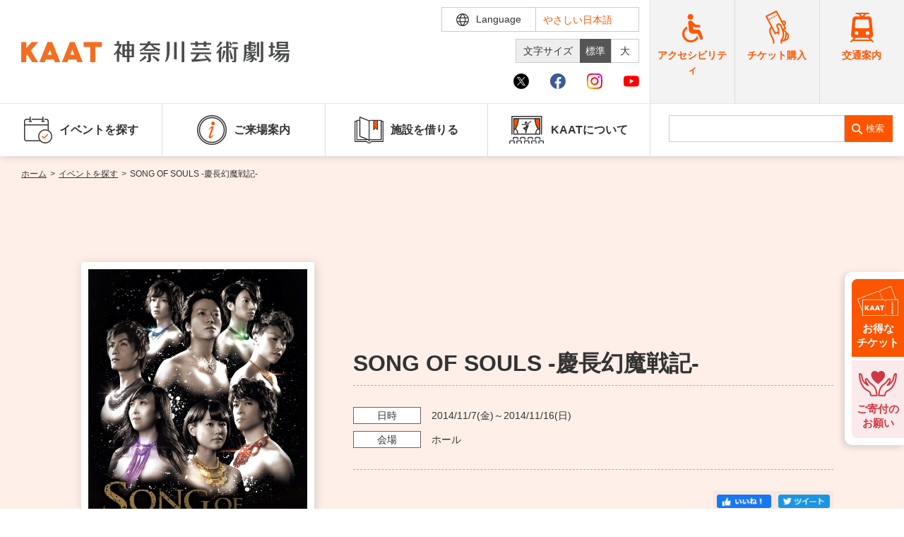

--- FILE ---
content_type: text/html; charset=UTF-8
request_url: https://www.kaat.jp/event/32992
body_size: 40035
content:
<!DOCTYPE html>
<html lang="">

<head>
    <meta charset="utf-8">
    <meta http-equiv="X-UA-Compatible" content="IE=edge">
    <meta name="viewport" content="width=device-width,initial-scale=1">
    <link rel="stylesheet" href="https://cdnjs.cloudflare.com/ajax/libs/font-awesome/4.7.0/css/font-awesome.min.css">
            <title>SONG OF SOULS -慶長幻魔戦記-｜KAAT 神奈川芸術劇場</title>
                <script type="application/ld+json">
        {
            "@context": "https://schema.org",
            "@type": "Event",
            "name": "SONG OF SOULS -慶長幻魔戦記-",
            "startDate": "2014-11-07",
            "endDate": "2014-11-16",
            "eventAttendanceMode": "https://schema.org/OfflineEventAttendanceMode",
            "eventStatus": "https://schema.org/EventScheduled",
            "location": {
                "@type": "Place",
                "name":"KAAT 神奈川芸術劇場 ホール",
                "address": {
                    "@type": "PostalAddress",
                    "streetAddress": ""
                }
            },
            "image": ["public_kanagawa-arts.or.jp/img/photo/32992_1.jpg"],
            "description": "【演出】上島雪夫 【脚本】伊藤靖朗（舞台芸術集団地下空港） 【音楽】KYOHEI（Honey L Days）  【出演】 泉見洋平、加藤和樹、新垣里沙、東山光明（Honey L Days）、佐々木喜英 松田凌、小橋川よしと、森川次朗、市瀬秀",
            "performer": {
                "@type": "PerformingGroup",
                "name": ""
            },
            "organizer": {
                "@type": "Organization",
                "name": "",
                "url": ""
            }
        }
    </script>
    <link rel="shortcut icon" href="/assets/img/common/favicon_kaat.ico">
<meta name="description" content="【演出】上島雪夫 【脚本】伊藤靖朗（舞台芸術集団地下空港） 【音楽】KYOHEI（Honey L Days）  【出演】 泉見洋平、加藤和樹、新垣里沙、東山光明（Honey L Days）、佐々木喜英 松田凌、小橋川よしと、森川次朗、市瀬秀">
<meta name="google" content="notranslate">
<meta property="fb:app_id" content="966242223397117">
<meta property="og:title" content="SONG OF SOULS -慶長幻魔戦記-｜KAAT 神奈川芸術劇場">
<meta property="og:type" content="article">
<meta property="og:description" content="【演出】上島雪夫 【脚本】伊藤靖朗（舞台芸術集団地下空港） 【音楽】KYOHEI（Honey L Days）  【出演】 泉見洋平、加藤和樹、新垣里沙、東山光明（Honey L Days）、佐々木喜英 松田凌、小橋川よしと、森川次朗、市瀬秀">
<meta property="og:url" content="https://www.kaat.jp/event/32992">
<meta property="og:image" content="https://www.kaat.jp/public_kanagawa-arts.or.jp/img/photo/32992_1.jpg">
<meta property="og:site_name" content="KAAT 神奈川芸術劇場">
<meta name="twitter:card" content="summary_large_image">
<meta name="twitter:site" content="@kaatjp">
<meta name="twitter:title" content="SONG OF SOULS -慶長幻魔戦記-｜KAAT 神奈川芸術劇場">
<meta name="twitter:description" content="【演出】上島雪夫 【脚本】伊藤靖朗（舞台芸術集団地下空港） 【音楽】KYOHEI（Honey L Days）  【出演】 泉見洋平、加藤和樹、新垣里沙、東山光明（Honey L Days）、佐々木喜英 松田凌、小橋川よしと、森川次朗、市瀬秀">
<link rel="stylesheet" href="/assets/css/style.min.css?v=20251226095129">
<link rel="stylesheet" href="/assets/css/ckeditor_customer.css?v=20250918100912">
<link rel="canonical" href="https://www.kaat.jp/event/32992">
        <link rel="stylesheet" href="/assets/css/ckeditor_customer.css?v=20250918100912">
            <script src="https://d.shutto-translation.com/trans.js?id=1854"></script>
<script>
  __stt.on('setLangHit', function(event) {
    gtag('event','shuttotrans_set_lang', {
      'shuttotrans_lang': event.lang
    });
  });
</script>
<script>
  window.dataLayer = window.dataLayer || [];
  function gtag() {
      dataLayer.push(arguments);
  }

__stt.on('setLang', function(event) {
  const lang = event.lang;
  if (lang) {
      $('select[name="language"]').val(lang);
      $('html').attr("lang", lang);
  }

  gtag('event', 'set_lang', {
      'send_to': 'UA-40371609-2',
      'event_category': 'ShuttoTranslation',
      'dimension1': event.lang,
      'non_interaction': true
  });
});
</script>
<!-- Global site tag (gtag.js) - Google Analytics -->
<script async src="https://www.googletagmanager.com/gtag/js?id=UA-40371609-2"></script>
<script>
  window.dataLayer = window.dataLayer || [];
  function gtag(){dataLayer.push(arguments);}
  gtag('js', new Date());

  gtag('config', 'UA-40371609-2');
</script>
<!-- Google Tag Manager -->
<script>(function(w,d,s,l,i){w[l]=w[l]||[];w[l].push({'gtm.start':
new Date().getTime(),event:'gtm.js'});var f=d.getElementsByTagName(s)[0],
j=d.createElement(s),dl=l!='dataLayer'?'&l='+l:'';j.async=true;j.src=
'https://www.googletagmanager.com/gtm.js?id='+i+dl;f.parentNode.insertBefore(j,f);
})(window,document,'script','dataLayer','GTM-WDS7VCV');</script>
<!-- End Google Tag Manager -->
</head>

<body id="event_detail">
    <!-- Google Tag Manager (noscript) -->
    <noscript><iframe src="https://www.googletagmanager.com/ns.html?id=GTM-WDS7VCV"
    height="0" width="0" style="display:none;visibility:hidden"></iframe></noscript>
    <!-- End Google Tag Manager (noscript) -->
    <div id="wrapper">
        <div class="skipLink">
            <a class="anchorSkipLink" href="#main">このページの本文へ</a>
            <a class="anchorSkipLink" href="#footer">フッターメニューへ</a>
        </div>
        <div id="translateBlock" style="display: none;">
            <a href="javascript: void(0);" data-stt-changelang="ja" data-stt-ignore>日本語</a>
            <a href="javascript: void(0);" data-stt-changelang="en" data-stt-ignore>English</a>
            <a href="javascript: void(0);" data-stt-changelang="zh-CN" data-stt-ignore>中国（简体）</a>
            <a href="javascript: void(0);" data-stt-changelang="zh-TW" data-stt-ignore>中國（繁體）</a>
            <a href="javascript: void(0);" data-stt-changelang="ko" data-stt-ignore>한국어</a>
            <a href="javascript: void(0);" data-stt-changelang="vi" data-stt-ignore>Tiếng Việt</a>
        </div>
        <header id="header">
    <div class="hTop">
        <div class="contentL">
                        <a href="/" aria-current="page" class="hover router-link-exact-active router-link-active jsRemoveSkipLink" id="logo"><img src="/assets/img/svg/logo_kaat.svg" alt="KAAT神奈川芸術劇場">
            </a>
                    <div class="hTopGroup">
            <div class="row01">
                <p class="font jsFontSize">
                    <span>文字サイズ</span>
                    <a href="javascript:void(0)" data-font="10px" class="fontsize01 hover active">標準</a>
                    <a href="javascript:void(0)" data-font="13px" class="fontsize02 hover">大</a>
                </p>
                <div class="langBox">
                    <form method="POST" action="" title="言語選択">
                    <div class="btnLang" tabindex="0">
                        <span class="iconLanguage">
                            <img src="/assets/img/svg/icon_lang.svg" alt="">
                            <span class="txt">Language</span>
                        </span>
                        <div class="langPull">
                            <select name="language" id="lang" class="formControl" title="言語選択">
                                <option value="ja" data-stt-changelang="ja" data-stt-ignore>日本語</option>
                                <option value="en" data-stt-changelang="en" data-stt-ignore>English</option>
                                <option value="zh-CN" data-stt-changelang="zh-CN" data-stt-ignore>中文（简体）</option>
                                <option value="zh-TW"data-stt-changelang="zh-TW" data-stt-ignore>中文（繁體）</option>
                                <option value="ko" data-stt-changelang="ko" data-stt-ignore>한국어</option>
                                <option value="vi" data-stt-changelang="vi" data-stt-ignore>Tiếng Việt</option>
                            </select>
                            <div class="textJa">
                                <p class="ttl">Translated by shutto翻訳</p>
                                <p class="txt">当サイトでは、機械的な自動翻訳サービスを使用しています。</p>
                            </div>
                            <div class="textEn">
                                <p class="txt">This website uses an automatic machine translation service.</p>
                            </div>
                            <div class="textKo">
                                <p class="txt">This website uses an automatic machine translation service.</p>
                            </div>
                            <div class="textCn">
                                <p class="txt">This website uses an automatic machine translation service.</p>
                            </div>
                            <div class="textTw">
                                <p class="txt">This website uses an automatic machine translation service.</p>
                            </div>
                            <div class="textVi">
                                <p class="txt">Trang web này đang sử dụng dịch vụ dịch tự động</p>
                            </div>
                        </div>
                    </div>
                    <a href="https://www.kaat.jp/easy_jpn" class="txtLang pcDisplay">やさしい日本語</a>
                    </form>
                </div>
            </div>
            <div class="row02">
                <ul class="listSocial">
                    <li><a target="_blank" href="https://twitter.com/kaatjp" class="iconItem" rel="noopener"><img src="/assets/img/svg/icon_x_01.svg" alt="Ｘ（旧Twitter）"></a></li>
                    <li><a target="_blank" href="https://www.facebook.com/kaatkanagawa/" class="iconItem" rel="noopener"><img src="/assets/img/svg/icon_facebook_01.svg" alt="facebook"></a></li>
                    <li><a target="_blank" href="https://www.instagram.com/kaatkanagawa/?hl=ja" class="iconItem" rel="noopener"><img src="/assets/img/svg/icon_instagram_01.svg" alt="instagram"></a></li>
                    <li><a target="_blank" href="https://www.youtube.com/user/kaatjpchannel" class="iconItem" rel="noopener"><img src="/assets/img/svg/icon_youtube_01.svg" alt="youtube"></a></li>
                </ul>
            </div>
        </div>
        <div class="spBox">
            <div class="dFlex">
                <div class="langBox">
                    <form method="POST" action="" title="言語選択">
                    <div class="btnLang">
                        <span class="iconLanguage">
                            <img src="/assets/img/svg/icon_lang.svg" alt="">
                            <span class="txt">Language</span>
                        </span>
                        <div class="langPull">
                            <select name="language" id="langSp" class="formControl" title="言語選択">
                                <option value="ja" data-stt-changelang="ja" data-stt-ignore>日本語</option>
                                <option value="en" data-stt-changelang="en" data-stt-ignore>English</option>
                                <option value="zh-CN" data-stt-changelang="zh-CN" data-stt-ignore>中文（简体）</option>
                                <option value="zh-TW"data-stt-changelang="zh-TW" data-stt-ignore>中文（繁體）</option>
                                <option value="ko" data-stt-changelang="ko" data-stt-ignore>한국어</option>
                                <option value="vi" data-stt-changelang="vi" data-stt-ignore>Tiếng Việt</option>
                            </select>
                            <div class="textJa">
                                <p class="ttl">Translated by shutto翻訳</p>
                                <p class="txt">当サイトでは、機械的な自動翻訳サービスを使用しています。</p>
                            </div>
                            <div class="textEn">
                                <p class="txt">This website uses an automatic machine translation service.</p>
                            </div>
                            <div class="textKo">
                                <p class="txt">This website uses an automatic machine translation service.</p>
                            </div>
                            <div class="textCn">
                                <p class="txt">This website uses an automatic machine translation service.</p>
                            </div>
                            <div class="textTw">
                                <p class="txt">This website uses an automatic machine translation service.</p>
                            </div>
                            <div class="textVi">
                                <p class="txt">Trang web này đang sử dụng dịch vụ dịch tự động</p>
                            </div>
                        </div>
                    </div>
                    <a href="https://www.kaat.jp/easy_jpn" class="txtLang pcDisplay">やさしい日本語</a>
                    </form>
                </div>
                <p id="btnMenu"><span></span></p>
            </div>
        </div>
        </div>
        <div class="groupLink">
            <a href="https://www.kaat.jp/accessibility" class="">
                <img src="/assets/img/svg/icon_accessibility.svg" alt="">
                <span class="txtIcon">アクセシビリティ</span>
            </a>
            <a href="https://www.kanagawa-arts.or.jp/tc" target="_blank" rel="noopener">
                <img src="/assets/img/svg/icon_ticker.svg" alt="">
                <span class="txtIcon">チケット購入</span>
            </a>
            <a href="/access">
                <img src="/assets/img/svg/icon_traffic.svg" alt="">
                <span class="txtIcon">交通案内</span>
            </a>
        </div>
    </div>
    <div class="hNav">
        <div class="hNavBox">
            <ul class="nav">
                <li class="jsToggle" tabindex="0">
                    <span class='mainTitle '><img src="/assets/img/svg/icon_nav01.svg" alt="" class="iconNav"> イベントを探す </span>
                    <div class='subBox '>
                        <p class="ttl">イベントを探す</p>
                        <ul class="subNav">
                            <li><a href="https://www.kaat.jp/event/search" class="">・ イベント一覧</a></li>
                            <li><a href="https://www.kaat.jp/event/calendar" class="">・ イベントカレンダー</a></li>
                        </ul>
                    </div>
                </li>
                <li class="jsToggle" tabindex="0">
                    <span class='mainTitle '><img src="/assets/img/svg/icon_nav02.svg" alt="" class="iconNav"> ご来場案内 </span>
                    <div class='subBox '>
                        <p class="ttl">ご来場案内</p>
                        <ul class="subNav">
                        <li><a href="https://www.kaat.jp/accessibility" class="">・ 館内サービス・アクセシビリティ</a></li>
                        <li><a href="https://www.kaat.jp/about/floormap" class="">・ フロアマップ</a></li>
                        <li><a href="https://www.kaat.jp/cafe" class="">・ レストラン/カフェ</a></li>
                        <li><a href="https://www.kaat.jp/access" class="">・ 交通案内</a></li>
                        <li><a href="https://www.kaat.jp/faq" class="">・ よくある質問</a></li>
                        </ul>
                    </div>
                </li>
                <li><a href="https://www.kaat.jp/guide" class='mainTitle '><img src="/assets/img/svg/icon_nav03.svg" alt="" class="iconNav">施設を借りる</a></li>
                <li class="jsToggle" tabindex="0">
                    <span class='mainTitle '><img src="/assets/img/svg/icon_nav04.svg" alt="" class="iconNav"> KAATについて </span>
                    <div class='subBox '>
                        <p class="ttl">KAATについて</p>
                        <ul class="subNav">
                        <li><a href="https://www.kaat.jp/about" class="">・ ミッション</a></li>
                        <li><a href="https://www.kaat.jp/about/director" class="">・ 芸術監督</a></li>
                        <li><a href="https://www.kaat.jp/about/facilities" class="">・ 施設概要</a></li>
                        <li><a href="https://www.kaat.jp/about/floormap" class="">・ フロアマップ</a></li>
                        <li><a href="https://www.kaat.jp/cafe" class="">・ レストラン/カフェ</a></li>
                        </ul>
                    </div>
                </li>
                <li class="accessibility">
                    <a href="https://www.kaat.jp/accessibility" class="mainTitle ">
                        <img src="/assets/img/svg/icon_accessibility.svg" alt="">
                        <span class="txtIcon">アクセシビリティ</span>
                    </a>
                </li>
                <li class="accessibility">
                    <a href="https://www.kanagawa-arts.or.jp/tc" target="_blank" class="mainTitle" rel="noopener">
                        <img src="/assets/img/svg/icon_ticker.svg" alt="">
                        <span class="txtIcon">チケット購入</span>
                    </a>
                </li>
                <li class="accessibility">
                    <a href="https://www.kaat.jp/access" class="mainTitle">
                        <img src="/assets/img/svg/icon_traffic.svg" alt="">
                        <span class="txtIcon">交通案内</span>
                    </a>
                </li>
                <li class="pt20 spDisplay">
                    <div class="listSocial02">
                        <p class="ttl">KAAT 神奈川芸術劇場<br>SNS</p>
                        <div class="list"><a target="_blank" href="https://twitter.com/kaatjp" rel="noopener"><img src="/assets/img/svg/icon_x_01_sp.svg" alt="Ｘ（旧Twitter）"></a>
                            <a target="_blank" href="https://www.facebook.com/kaatkanagawa/" rel="noopener"><img src="/assets/img/svg/icon_facebook_01_sp.svg" alt="facebook"></a>
                            <a target="_blank" href="https://www.instagram.com/kaatkanagawa/?hl=ja" rel="noopener"><img src="/assets/img/svg/icon_instagram_01_sp.svg" alt="instagram"></a>
                            <a target="_blank" href="https://www.youtube.com/user/kaatjpchannel" rel="noopener"><img src="/assets/img/svg/icon_youtube_01_sp.svg" alt="youtube"></a>
                        </div>
                    </div>
                </li>
            </ul>
            <div class="searchBox">
                <form class="search" method="GET" action="https://www.kaat.jp/searchresult" title="サイト内検索">
                    <input type="search" name="search" id="search" data-url="https://www.kaat.jp/searchresult" class="formControl" aria-label="search">
                    <button>検索</button>
                </form>
                <div class="groupLink">
                    <a href="https://www.kaat.jp/accessibility" class="brR01">
                        <img src="/assets/img/svg/icon_accessibility.svg" alt="">
                        <span class="txtIcon">アクセシビリティ</span>
                    </a>
                    <a href="https://www.kanagawa-arts.or.jp/tc" target="_blank" class="brR02" rel="noopener">
                        <img src="/assets/img/svg/icon_ticker.svg" alt="">
                        <span class="txtIcon">チケット購入</span></a>
                    <a href="https://www.kaat.jp/access" class="">
                        <img src="/assets/img/svg/icon_traffic.svg" alt="">
                        <span class="txtIcon">交通案内</span>
                    </a>
                </div>
            </div>
        </div>
    </div>
</header>
        <main id="main" class="screen-main">
                <div>
        <ul class="breadcrumb mb0">
                                        <li>
                                            <a href="/"
                            class="router-link-active">ホーム</a><em>&gt;</em>
                    
                </li>
                                                <li>
                                            <a href="https://www.kaat.jp/event/search"
                            class="router-link-active">イベントを探す</a><em>&gt;</em>
                    
                </li>
                                                <li>
                                            <span>SONG OF SOULS -慶長幻魔戦記-</span>
                    
                </li>
                                            </ul>
        <div id="contents" class="renderEditor">
            <div class="inner02">
                <div class="carouselBox carouselBox01 bgSpecial">
                    <div class="stageIntro resetKeyv">
    <div class="imgIntro">
        <div
            class="jsCarousel04 swiper-container swiper-container-fade swiper-container-initialized swiper-container-horizontal swiper-container-pointer-events">
            <div class="swiper-wrapper" data-image="[&quot;public_kanagawa-arts.or.jp/img/photo/32992_1.jpg&quot;]">
                                                            <div class="swiper-slide">
                            <div class="pictureBox">
                                <picture>
                                    <source media="(max-width:768px)"
                                        srcset="/public_kanagawa-arts.or.jp/img/photo/32992_1.jpg?v=1416096000">
                                    <img src="/public_kanagawa-arts.or.jp/img/photo/32992_1.jpg?v=1416096000"
                                        data-src="public_kanagawa-arts.or.jp/img/photo/32992_1.jpg" alt="">
                                </picture>
                                <p class="captionTxt"></p>
                            </div>
                        </div>
                                                </div>

                                </div>
    </div>
    <div class="detailIntro">
        <p class="txtIntro mb0"></p>
                    <h1 class="ttlIntro">SONG OF SOULS -慶長幻魔戦記-</h1>
                <p class="ttlSub"></p>
        <p class="txtIntro01"></p>
                <ul class="listIntro">
                            <li>
                    <span class="label">日時<em class="spBox inlineBlock"></em></span>
                    <span class="txt">
                                                    <span data-stt-ignore>2014/11/7</span>(金)～<span data-stt-ignore>2014/11/16</span>(日)
                            
                            
                                            </span>
                </li>
                                        <li>
                    <span class="label">会場<em class="spBox inlineBlock"></em></span>
                    <span
                        class="txt">ホール</span>
                </li>
                                                                    </ul>
        <div class="groupButton">
            
            <ul class="groupSns">
                <li>
                    <span class="share-network-facebook">
                        <span class="hover"><img src="/assets/img/common/btn_sns_fb.png" alt="facebook"></span>
                    </span>
                </li>
                <li>
                    <span class="share-network-twitter">
                        <span class="hover"><img src="/assets/img/common/btn_sns_twitter.png"
                                alt="twitter"></span>
                    </span>
                </li>
            </ul>

        </div>
    </div>
</div>
                </div>
            </div>
            <div class="blockLinkEvent jsLinkEvent">
                <div class="boxLinkEvent">
                    <div class="inner02">
                        
                        <ul class="linkEvents">
                                                                                                                                                                                                    <li>
                                <a class="anchor" href="#schedule"><span class="ellip">スケジュール</span></a>
                            </li>
                                                                                    <li>
                                <a class="anchor" href="#ticket"><span class="ellip">チケット</span></a>
                            </li>
                                                                                </ul>
                    </div>
                </div>
            </div>
            <div class="inner02">
                                <div class="groupContent section pb0">
                    <div class="itemContent" id="detail1">
                                                                                <div class="ck-content clear clearfix">
                                <p>【演出】上島雪夫</p>

<p>【脚本】伊藤靖朗（舞台芸術集団地下空港）</p>

<p>【音楽】KYOHEI（Honey L Days）</p>

<p> </p>

<p>【出演】</p>

<p>泉見洋平、加藤和樹、新垣里沙、東山光明（Honey L Days）、佐々木喜英</p>

<p>松田凌、小橋川よしと、森川次朗、市瀬秀和、美踊、逢沢凛、田代絵麻</p>

<p>小山圭太、石田隼、柴一平、岩崎大輔、浅川文也、岡崎大樹、山崎翔太</p>

<p>明日香、佐古麻由美、橋本由希子、MISA KOIDE</p>

<p>／貴水博之／紫吹淳ほか</p>

<p> </p>

<p> 《内容》</p>

<p>大人気オリエンタルロックミュージカルシリーズ、待望の第三弾にして、なんと最終章が上演決定！</p>

<p>時は西暦１６１５年。日本全国を襲った慶長の大地震直後の江戸時代・初期。<br />
大地震により結界が破られ、封印より解き放たれた、恐ろしい摩多羅神と人間たちの、壮絶な戦いと悲劇を描く渾身の江戸歌劇。平和を求め、愛を叫ぶ、魂の歌声が響き渡る！</p>

<p> </p>

<p>お問合わせ：メディアミックス・ジャパン</p>

<p>03-6804-5456（平日12時～18時）</p>

<p> </p>

<div> </div>

<p> </p>

<p> </p>

<p> </p>

                            </div>
                                                                    </div>

                                                                    <div class="itemContent ck-content clear" id="schedule">
                        <h3>スケジュール</h3>
                        <div class="ck-content clear clearfix">
                            11月 7日（金）13:00<br>11月 8日（土）13:00/18:00<br>11月 9日（日）13:00<br>11月10日（月）19:00<br>11月11日（火）19:00<br>11月12日（水）13:00/19:00<br>11月13日（木）19:00<br>11月14日（金）13:00　<br>11月15日（土）13:00/18:00<br>11月16日（日）12:00<br><br>※開場は開演の30分前<br>
                        </div>
                    </div>
                                                    <div class="itemContent" id="ticket">
                        <h3>チケット</h3>
                        <div class="tableStyle01 tableStyle02">
                            <table>
                                <tbody>
                                                                            <tr>
                                            <th>当日券</th>
                                            <td>
                                                <div>当日券あり。各回開演の1時間前より5F受付にて販売。</div>
                                            </td>
                                        </tr>
                                                                                                                                                    <tr>
                                            <th>チケット料金</th>
                                            <td>
                                                <div class="ck-content ck-content01 clear">
                                                    全席指定　S席9,500円　A席8,500円
                                                </div>
                                            </td>
                                        </tr>
                                                                    </tbody>
                            </table>
                        </div>
                    </div>
                                                <div class="itemContent">
                                                        </div>
                                                <div class="btnWrap">
                    <a href="https://www.kaat.jp/event/search" class="btnBack">
                        <span class="btnIconLeft">
                            <svg class="iconSvg">
                                <use xlink:href="/assets/img/svg/symbol-defs.svg#i-arrow-right"></use>
                            </svg>
                        </span> イベント情報一覧に戻る
                    </a>
                </div>
            </div>
        </div>
    </div>
</div>
        </main>
        <ul class="listStyle" id="jsStickyBanner">
    <li><a href="https://www.kaat.jp/news_detail/2550"><img src="/assets/img/kaat/common/img_ticket.png" alt=""><span>お得な<br>チケット</span></a></li>
    <li><a href="https://congrant.com/project/kaf/6038" target="_blank" id="bnrCongrant"><img src="/assets/img/kaat/common/img_donation.png" alt=""><span>ご寄付の<br>
        お願い</span></a></li>
</ul>
<p class="pageToTop">
    <span>
        <svg class="iconPageToTop"><use xlink:href="/assets/img/svg/symbol-defs.svg#i-pagetop"></use></svg>
    </span>
</p>
<div class="brandSection kenminhallSection">
    <div class="inner">
        <div class="footerRow">
            <div class="footerCol">
                <ul class="brandList">
                    <li><a href="/news_detail/1778" class="hover"><img src="/assets/img/kaat/common/bnr_kaatpaper.jpg" alt="季刊誌 神奈川芸術劇場 「KAAT PAPER」ページへ"></a></li>
                    <li><a href="/news_detail/2467" class="hover"><img src="/assets/img/kaat/common/bnr_virtualtour.jpg" alt="KAATバーチャルツアーへ"></a></li>
                    <li><a href="/news_detail/2126" class="hover"><img src="/assets/img/kaat/common/bnr_radiokaat.jpg" alt="長塚圭史がお届けするウェブラジオRADIO KAAT"></a></li>
                    <li><a href="/news_detail/2510" class="hover"><img src="/assets/img/kaat/common/bnr_kaihatsu.jpg" alt="カイハツプロジェクト活動報告へ"></a></li>
                    <li><a class="hover" href="/news_detail/1985"><img src="/assets/img/kaat/common/bnr_chinatownkaat.jpg" alt="KAAT神奈川芸術劇場でご観劇の皆様に横浜中華街のお得なサービスのご案内"></a></li>
                    <li><a href="https://www.chinatown.or.jp/" target="_blank" class="hover" rel="noopener"><img src="/assets/img/kaat/common/bnr_chinatown.jpg" alt="横浜中華街ウェブサイトへ"></a></li>
                    <li><a href="https://www.kanagawa-arts.or.jp/tc" target="_blank" class="hover" rel="noopener"><img src="/assets/img/kaat/common/bnr_kaat03.jpg" alt="チケットかながわウェブサイトへ"></a></li>
                    <li><a href="https://www.kanagawa-arts.or.jp/support" target="_blank" class="hover" rel="noopener"><img src="/assets/img/kaat/common/bnr_kaat02.jpg" alt="ご支援のお願いウェブサイトへ"></a></li>
                    <li><a href="https://www.artspress.jp/" target="_blank" class="hover" rel="noopener"><img src="/assets/img/kaat/common/bnr_kaat04.jpg" alt="神奈川芸術プレス WEB版ウェブサイトへ"></a></li>
                    <li><a href="http://magcul.net/" target="_blank" class="hover" rel="noopener"><img src="/assets/img/kaat/common/bnr_kaat05.jpg" alt="マグネット・カルチャーウェブサイトへ"></a></li>
                    <li><a href="http://kyosei-kyoso.jp/" target="_blank" class="hover" rel="noopener"><img src="/assets/img/kaat/common/bnr_kaat06.jpg" alt="共生共創事業ウェブサイトへ"></a></li>
                    
                </ul>
            </div>
            <div class="footerCol">
                <div class="x">
                    <h3 class="xHead">@kaatjpさんによるポスト <a href="https://twitter.com/intent/follow?screen_name=kaatjp&ref_src=twsrc%5Etfw%7Ctwcamp%5Eembeddedtimeline%7Ctwterm%5Escreen-name%3Akaatjp%7Ctwcon%5Es2" class="xBtn">Xでフォロー</a></h3>
                    <div class="xBox" id="jsFeed"></div>
                </div>
            </div>
        </div>
    </div>
</div>
<footer class="footer" id="footer">
    <div class="inner">
        <div class="footerTop">
            <div class="footerLogo">
                <a href="/" aria-current="page" class="hover reWLogoF router-link-exact-active router-link-active"><img src="/assets/img/svg/logo_kaat.svg" alt="KAAT神奈川芸術劇場"></a><span>〒231-0023 神奈川県横浜市中区山下町281</span>
                <div class="listSocial02 mt10">
                    <p class="ttl">KAAT 神奈川芸術劇場<br>SNS</p>
                    <div class="list"><a target="_blank" href="https://twitter.com/kaatjp" rel="noopener"><img src="/assets/img/svg/icon_x_01.svg" alt="Ｘ（旧Twitter）"></a><a target="_blank" href="https://www.facebook.com/kaatkanagawa/" rel="noopener"><img src="/assets/img/svg/icon_facebook_01.svg" alt="facebook"></a><a target="_blank" href="https://www.instagram.com/kaatkanagawa/?hl=ja" rel="noopener"><img src="/assets/img/svg/icon_instagram_01.svg" alt="instagram"></a><a target="_blank" href="https://www.youtube.com/user/kaatjpchannel" rel="noopener"><img src="/assets/img/svg/icon_youtube_01.svg" alt="youtube"></a></div>
                </div>
            </div>
            <nav class="footerNav">
                <a href="https://www.kaat.jp/sitemap">サイトマップ</a>
                <a href="/web_accessibility">ウェブアクセシビリティ</a>
                <a href="https://www.kaat.jp/policy">サイトポリシー</a>
                <a href="/snspolicy">ソーシャルメディア運用ポリシー</a>
                <a target="_blank" href="https://www.kanagawa-arts.or.jp/privacy" rel="noopener">個人情報保護方針</a>
                <a href="/prevention">ハラスメント防止の取り組み</a>
                <a href="/contact">お問い合わせ</a><a href="https://www.kaat.jp/easy_jpn" class="spDisplay">やさしい日本語</a>
            </nav>
        </div>
        <div class="footerBot">
            <ul class="brandList">
                <li><a href="https://www.kanagawa-arts.or.jp/" rel="noopener"><img src="/assets/img/kaat/common/img_footer01.jpg" alt="公益財団法人 神奈川芸術文化財団ウェブサイトへ"></a></li>
                <li><a href="https://www.kanagawa-kenminhall.com/" rel="noopener"><img src="/assets/img/kaat/common/img_footer02.jpg" alt="神奈川県民ホールウェブサイトへ"></a></li>
                <li><a href="https://www.kanagawa-ongakudo.com/" rel="noopener"><img src="/assets/img/kaat/common/img_footer03.jpg" alt="神奈川県立音楽堂ウェブサイトへ"></a></li>
            </ul>
            <p class="footerTxt">この施設の事業には宝くじの収益金の一部が使われています<br> 神奈川県が設置した神奈川芸術劇場は、指定管理者である公益財団法人神奈川芸術文化財団が管理・運営をおこなっています</p>
            <p class="copyRight">Copyright © Kanagawa Arts Foundation. All rights reserved.</p>
        </div>
    </div>
</footer>
<div id="overlay"></div>
<template id="jsXTemplate">
    <div data-href="#" class="xItem jsItem" target="_blank">
        <span class="xItemAvatar jsAvatar"><img src="/assets/img/common/kaat_logox.jpg" alt="KAAT神奈川芸術劇場"></span>
        <div class="xItemContent jsContent">
            <div class="xItemHead">
                <span class="xItemName">KAAT神奈川芸術劇場<svg viewBox="0 0 22 22" aria-label="Verified account" role="img" data-testid="icon-verified"><g><path d="M20.396 11c-.018-.646-.215-1.275-.57-1.816-.354-.54-.852-.972-1.438-1.246.223-.607.27-1.264.14-1.897-.131-.634-.437-1.218-.882-1.687-.47-.445-1.053-.75-1.687-.882-.633-.13-1.29-.083-1.897.14-.273-.587-.704-1.086-1.245-1.44S11.647 1.62 11 1.604c-.646.017-1.273.213-1.813.568s-.969.854-1.24 1.44c-.608-.223-1.267-.272-1.902-.14-.635.13-1.22.436-1.69.882-.445.47-.749 1.055-.878 1.688-.13.633-.08 1.29.144 1.896-.587.274-1.087.705-1.443 1.245-.356.54-.555 1.17-.574 1.817.02.647.218 1.276.574 1.817.356.54.856.972 1.443 1.245-.224.606-.274 1.263-.144 1.896.13.634.433 1.218.877 1.688.47.443 1.054.747 1.687.878.633.132 1.29.084 1.897-.136.274.586.705 1.084 1.246 1.439.54.354 1.17.551 1.816.569.647-.016 1.276-.213 1.817-.567s.972-.854 1.245-1.44c.604.239 1.266.296 1.903.164.636-.132 1.22-.447 1.68-.907.46-.46.776-1.044.908-1.681s.075-1.299-.165-1.903c.586-.274 1.084-.705 1.439-1.246.354-.54.551-1.17.569-1.816zM9.662 14.85l-3.429-3.428 1.293-1.302 2.072 2.072 4.4-4.794 1.347 1.246z"></path></g></svg></span>
                <span class="xItemUser">@kaatjp</span>
                <span class="xItemDate jsDate"></span>
                <span class="xItemLogo"><svg viewBox="0 0 24 24" aria-hidden="true"><g><path d="M18.244 2.25h3.308l-7.227 8.26 8.502 11.24H16.17l-5.214-6.817L4.99 21.75H1.68l7.73-8.835L1.254 2.25H8.08l4.713 6.231zm-1.161 17.52h1.833L7.084 4.126H5.117z"></path></g></svg></span>
            </div>
            <div class="xItemDes jsDes"></div>
            <a href="#" target="_blank" class="xItemImg jsImg"></a>
            <a href="#" target="_blank" class="xItemLink jsLink"></a>
            <div class="xItemToolbar">
                <span class="xItemComment jsComment"><svg viewBox="0 0 24 24" aria-hidden="true"><g><path d="M1.751 10c0-4.42 3.584-8 8.005-8h4.366c4.49 0 8.129 3.64 8.129 8.13 0 2.96-1.607 5.68-4.196 7.11l-8.054 4.46v-3.69h-.067c-4.49.1-8.183-3.51-8.183-8.01zm8.005-6c-3.317 0-6.005 2.69-6.005 6 0 3.37 2.77 6.08 6.138 6.01l.351-.01h1.761v2.3l5.087-2.81c1.951-1.08 3.163-3.13 3.163-5.36 0-3.39-2.744-6.13-6.129-6.13H9.756z"></path></g></svg></span>
                <span class="xItemLike jsLike"><svg viewBox="0 0 24 24" aria-hidden="true"><g><path d="M16.697 5.5c-1.222-.06-2.679.51-3.89 2.16l-.805 1.09-.806-1.09C9.984 6.01 8.526 5.44 7.304 5.5c-1.243.07-2.349.78-2.91 1.91-.552 1.12-.633 2.78.479 4.82 1.074 1.97 3.257 4.27 7.129 6.61 3.87-2.34 6.052-4.64 7.126-6.61 1.111-2.04 1.03-3.7.477-4.82-.561-1.13-1.666-1.84-2.908-1.91zm4.187 7.69c-1.351 2.48-4.001 5.12-8.379 7.67l-.503.3-.504-.3c-4.379-2.55-7.029-5.19-8.382-7.67-1.36-2.5-1.41-4.86-.514-6.67.887-1.79 2.647-2.91 4.601-3.01 1.651-.09 3.368.56 4.798 2.01 1.429-1.45 3.146-2.1 4.796-2.01 1.954.1 3.714 1.22 4.601 3.01.896 1.81.846 4.17-.514 6.67z"></path></g></svg></span>
            </div>
        </div>
    </div>
</template>    </div>
    <script src="/assets/js/nav.min.js?v=20250429125050"></script>
    <script src="/assets/js/bundle.min.js?v=20250507173219"></script>
</body>

</html>


--- FILE ---
content_type: image/svg+xml
request_url: https://www.kaat.jp/assets/img/svg/icon_nav03.svg
body_size: 770
content:
<svg xmlns="http://www.w3.org/2000/svg" width="40.859" height="38" viewBox="0 0 40.859 38">
  <g id="Group_12709" data-name="Group 12709" transform="translate(-456.002 -76.003)">
    <path id="Subtraction_1" data-name="Subtraction 1" d="M22184.432,10535a3.965,3.965,0,0,1-3.4-2.045h-16.346a.681.681,0,0,1-.68-.681v-28.6a.68.68,0,0,1,.68-.68h2.045v-.686a.68.68,0,0,1,.68-.68h3.406v-3.945a.675.675,0,0,1,.668-.68.724.724,0,0,1,.268.05l11.547,4.736a2.677,2.677,0,0,1,1.125.8,2.72,2.72,0,0,1,2.051-.952h14.984a.682.682,0,0,1,.682.68v.686h2.039a.679.679,0,0,1,.674.69l.012-.017v28.6a.685.685,0,0,1-.686.681h-16.34A3.98,3.98,0,0,1,22184.432,10535Zm-3.121-3.405a.69.69,0,0,1,.625.412,2.72,2.72,0,0,0,4.986,0,.692.692,0,0,1,.631-.412h15.943v-27.233h-1.359v25.188a.685.685,0,0,1-.682.686h-14.984a1.344,1.344,0,0,0-1.359,1.359v.012a.677.677,0,0,1-.68.674h-.012a.681.681,0,0,1-.674-.686,1.344,1.344,0,0,0-1.359-1.359h-14.98a.683.683,0,0,1-.68-.686v-25.188h-1.365v27.233Zm5.162-28.6h0a1.347,1.347,0,0,0-1.359,1.365v25.077l.129-.081a2.287,2.287,0,0,1,1.23-.481h14.3v-25.089a.578.578,0,0,1,0-.217v-.574h-2.725l0,.006h-11.578Zm-14.3-4.292h0v25.757l11.129,4.464a2.4,2.4,0,0,1,.318.164l.064.035.063.035v-24.793a1.343,1.343,0,0,0-.9-1.287l-.033-.017-10.639-4.358Zm-4.086,4.3h0v.568a.849.849,0,0,1,0,.223v25.083h11.43l-8.275-3.316a.677.677,0,0,1-.428-.629V10503Z" transform="translate(-21708 -10421)" fill="#333"/>
    <path id="Path_24720" data-name="Path 24720" d="M-21633.176-10414.944v12.549l2.719-2.719,2.719,2.719v-12.549" transform="translate(22116 10496.944)" fill="#f50" stroke="#333" stroke-linecap="round" stroke-linejoin="round" stroke-width="1"/>
  </g>
</svg>


--- FILE ---
content_type: image/svg+xml
request_url: https://www.kaat.jp/assets/img/svg/icon_traffic.svg
body_size: 460
content:
<svg xmlns="http://www.w3.org/2000/svg" width="33.109" height="42" viewBox="0 0 33.109 42">
  <path id="Path_24811" data-name="Path 24811" d="M31.324,41.694l-1.608-1.608H3.388l-1.6,1.6a1.042,1.042,0,0,1-1.479,0,1.048,1.048,0,0,1,0-1.478l4.662-4.66a4.189,4.189,0,0,1-3.921-4.175L3.137,9.413A4.188,4.188,0,0,1,7.321,5.23h7.141L11.325,2.092H8.367A1.046,1.046,0,0,1,8.367,0h17.78a1.046,1.046,0,1,1,0,2.092h-3.5L19.512,5.23h6.635A4.188,4.188,0,0,1,30.33,9.413l2.092,21.964a4.188,4.188,0,0,1-4.183,4.183h-.092L32.8,40.215a1.045,1.045,0,0,1-1.478,1.479ZM7.7,35.776l-2.22,2.219H27.625l-2.219-2.219a1.052,1.052,0,0,1-.165-.216H7.868A1.051,1.051,0,0,1,7.7,35.776Zm14.261-7.014a2.615,2.615,0,1,0,2.615-2.615A2.618,2.618,0,0,0,21.963,28.762Zm-15.687,0a2.614,2.614,0,1,0,2.614-2.615A2.618,2.618,0,0,0,6.276,28.762ZM7.321,11.505,6.276,19.872a2.1,2.1,0,0,0,2.092,2.092H25.1a2.094,2.094,0,0,0,2.092-2.092l-1.046-8.367a2.1,2.1,0,0,0-2.092-2.092H9.413A2.094,2.094,0,0,0,7.321,11.505ZM16.987,4.8l2.7-2.7h-5.41Z" fill="#f50"/>
</svg>


--- FILE ---
content_type: image/svg+xml
request_url: https://www.kaat.jp/assets/img/svg/icon_nav02.svg
body_size: 512
content:
<svg xmlns="http://www.w3.org/2000/svg" width="42" height="42" viewBox="0 0 42 42">
  <g id="Group_13364" data-name="Group 13364" transform="translate(-248 -192)">
    <g id="Group_13362" data-name="Group 13362" transform="translate(248 192)">
      <g id="Ellipse_141" data-name="Ellipse 141" transform="translate(2.739 2.739)" fill="none" stroke="#333" stroke-width="1.5">
        <circle cx="18.261" cy="18.261" r="18.261" stroke="none"/>
        <circle cx="18.261" cy="18.261" r="17.511" fill="none"/>
      </g>
      <g id="noun_Information_58232" transform="translate(16.435 9.13)">
        <path id="Path_25346" data-name="Path 25346" d="M37.892,43.872A6.7,6.7,0,0,1,33.8,46.6c-.005,0,4.577-12.877,4.577-12.877-.1-1.364-.731-1.835-1.239-1.993-1.884-.579-4.492,3.226-5.7,4.749l.528.421c1.671-2.1,3.491-2.718,3.89-2.563L31.428,46.951c.1,1.364.731,1.835,1.239,1.992a1.49,1.49,0,0,0,.443.064c1.881,0,4.325-3.243,5.443-4.653Z" transform="translate(-31.428 -25.269)" fill="#f50"/>
        <circle id="Ellipse_142" data-name="Ellipse 142" cx="2.51" cy="2.51" r="2.51" transform="translate(3.755 0)" fill="#f50"/>
      </g>
      <g id="Ellipse_144" data-name="Ellipse 144" fill="none" stroke="#333" stroke-width="1.5">
        <circle cx="21" cy="21" r="21" stroke="none"/>
        <circle cx="21" cy="21" r="20.25" fill="none"/>
      </g>
    </g>
  </g>
</svg>
